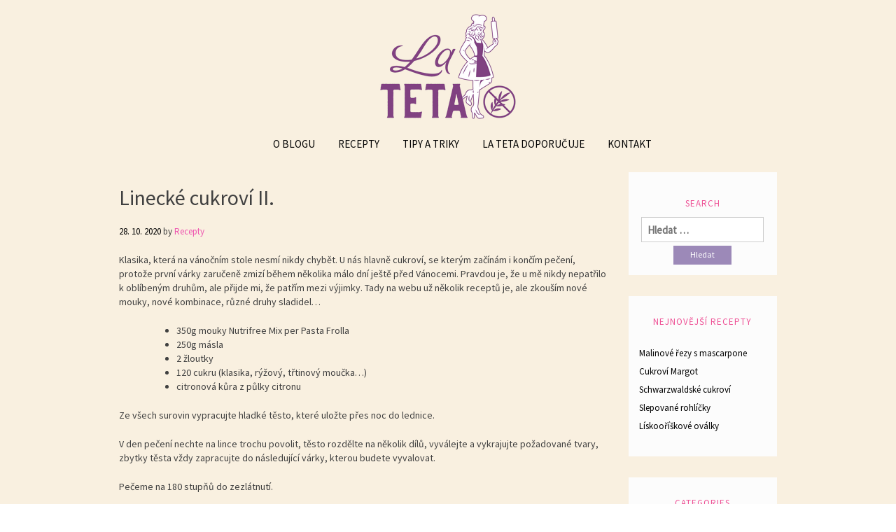

--- FILE ---
content_type: text/html; charset=UTF-8
request_url: https://lateta.cz/2020/10/28/linecke-cukrovi-ii/
body_size: 11846
content:
<!DOCTYPE html>

<html dir="ltr" lang="cs">

<head>
    <meta charset="UTF-8">
	<meta name="viewport" content="width=device-width, initial-scale=1">
	<link rel="profile" href="https://gmpg.org/xfn/11">

<title>Linecké cukroví II. | Bez lepku</title>
	<style>img:is([sizes="auto" i], [sizes^="auto," i]) { contain-intrinsic-size: 3000px 1500px }</style>
	
		<!-- All in One SEO 4.9.3 - aioseo.com -->
	<meta name="description" content="Klasika, která na vánočním stole nesmí nikdy chybět. U nás hlavně cukroví, se kterým začínám i končím pečení, protože první várky zaručeně zmizí během několika málo dní ještě před Vánocemi. Pravdou je, že u mě nikdy nepatřilo k oblíbeným druhům, ale přijde mi, že patřím mezi výjimky. Tady na webu už několik receptů je, ale" />
	<meta name="robots" content="max-image-preview:large" />
	<meta name="author" content="Recepty"/>
	<link rel="canonical" href="https://lateta.cz/2020/10/28/linecke-cukrovi-ii/" />
	<meta name="generator" content="All in One SEO (AIOSEO) 4.9.3" />

		<!-- Global site tag (gtag.js) - Google Analytics -->
<script async src="https://www.googletagmanager.com/gtag/js?id=G-CFS2G1BPZF"></script>
<script>
  window.dataLayer = window.dataLayer || [];
  function gtag(){dataLayer.push(arguments);}
  gtag('js', new Date());

  gtag('config', 'G-CFS2G1BPZF');
</script>
		<script type="application/ld+json" class="aioseo-schema">
			{"@context":"https:\/\/schema.org","@graph":[{"@type":"Article","@id":"https:\/\/lateta.cz\/2020\/10\/28\/linecke-cukrovi-ii\/#article","name":"Lineck\u00e9 cukrov\u00ed II. | Bez lepku","headline":"Lineck\u00e9 cukrov\u00ed II.","author":{"@id":"https:\/\/lateta.cz\/author\/recepty\/#author"},"publisher":{"@id":"https:\/\/lateta.cz\/#organization"},"image":{"@type":"ImageObject","url":"https:\/\/i0.wp.com\/lateta.cz\/wp-content\/uploads\/2020\/10\/lineck%C3%A9-scaled.jpg?fit=1920%2C2560&ssl=1","width":1920,"height":2560},"datePublished":"2020-10-28T09:12:45+01:00","dateModified":"2022-02-22T15:50:36+01:00","inLanguage":"cs-CZ","mainEntityOfPage":{"@id":"https:\/\/lateta.cz\/2020\/10\/28\/linecke-cukrovi-ii\/#webpage"},"isPartOf":{"@id":"https:\/\/lateta.cz\/2020\/10\/28\/linecke-cukrovi-ii\/#webpage"},"articleSection":"cukrov\u00ed"},{"@type":"BreadcrumbList","@id":"https:\/\/lateta.cz\/2020\/10\/28\/linecke-cukrovi-ii\/#breadcrumblist","itemListElement":[{"@type":"ListItem","@id":"https:\/\/lateta.cz#listItem","position":1,"name":"Home","item":"https:\/\/lateta.cz","nextItem":{"@type":"ListItem","@id":"https:\/\/lateta.cz\/category\/cukrovi\/#listItem","name":"cukrov\u00ed"}},{"@type":"ListItem","@id":"https:\/\/lateta.cz\/category\/cukrovi\/#listItem","position":2,"name":"cukrov\u00ed","item":"https:\/\/lateta.cz\/category\/cukrovi\/","nextItem":{"@type":"ListItem","@id":"https:\/\/lateta.cz\/2020\/10\/28\/linecke-cukrovi-ii\/#listItem","name":"Lineck\u00e9 cukrov\u00ed II."},"previousItem":{"@type":"ListItem","@id":"https:\/\/lateta.cz#listItem","name":"Home"}},{"@type":"ListItem","@id":"https:\/\/lateta.cz\/2020\/10\/28\/linecke-cukrovi-ii\/#listItem","position":3,"name":"Lineck\u00e9 cukrov\u00ed II.","previousItem":{"@type":"ListItem","@id":"https:\/\/lateta.cz\/category\/cukrovi\/#listItem","name":"cukrov\u00ed"}}]},{"@type":"Organization","@id":"https:\/\/lateta.cz\/#organization","name":"Bez lepku","description":"Lahodn\u00e9 va\u0159en\u00ed bez lepku","url":"https:\/\/lateta.cz\/"},{"@type":"Person","@id":"https:\/\/lateta.cz\/author\/recepty\/#author","url":"https:\/\/lateta.cz\/author\/recepty\/","name":"Recepty","image":{"@type":"ImageObject","@id":"https:\/\/lateta.cz\/2020\/10\/28\/linecke-cukrovi-ii\/#authorImage","url":"https:\/\/secure.gravatar.com\/avatar\/ca4e80f0a394ba42d38c0b0f543bc2e1?s=96&d=mm&r=g","width":96,"height":96,"caption":"Recepty"}},{"@type":"WebPage","@id":"https:\/\/lateta.cz\/2020\/10\/28\/linecke-cukrovi-ii\/#webpage","url":"https:\/\/lateta.cz\/2020\/10\/28\/linecke-cukrovi-ii\/","name":"Lineck\u00e9 cukrov\u00ed II. | Bez lepku","description":"Klasika, kter\u00e1 na v\u00e1no\u010dn\u00edm stole nesm\u00ed nikdy chyb\u011bt. U n\u00e1s hlavn\u011b cukrov\u00ed, se kter\u00fdm za\u010d\u00edn\u00e1m i kon\u010d\u00edm pe\u010den\u00ed, proto\u017ee prvn\u00ed v\u00e1rky zaru\u010den\u011b zmiz\u00ed b\u011bhem n\u011bkolika m\u00e1lo dn\u00ed je\u0161t\u011b p\u0159ed V\u00e1nocemi. Pravdou je, \u017ee u m\u011b nikdy nepat\u0159ilo k obl\u00edben\u00fdm druh\u016fm, ale p\u0159ijde mi, \u017ee pat\u0159\u00edm mezi v\u00fdjimky. Tady na webu u\u017e n\u011bkolik recept\u016f je, ale","inLanguage":"cs-CZ","isPartOf":{"@id":"https:\/\/lateta.cz\/#website"},"breadcrumb":{"@id":"https:\/\/lateta.cz\/2020\/10\/28\/linecke-cukrovi-ii\/#breadcrumblist"},"author":{"@id":"https:\/\/lateta.cz\/author\/recepty\/#author"},"creator":{"@id":"https:\/\/lateta.cz\/author\/recepty\/#author"},"image":{"@type":"ImageObject","url":"https:\/\/i0.wp.com\/lateta.cz\/wp-content\/uploads\/2020\/10\/lineck%C3%A9-scaled.jpg?fit=1920%2C2560&ssl=1","@id":"https:\/\/lateta.cz\/2020\/10\/28\/linecke-cukrovi-ii\/#mainImage","width":1920,"height":2560},"primaryImageOfPage":{"@id":"https:\/\/lateta.cz\/2020\/10\/28\/linecke-cukrovi-ii\/#mainImage"},"datePublished":"2020-10-28T09:12:45+01:00","dateModified":"2022-02-22T15:50:36+01:00"},{"@type":"WebSite","@id":"https:\/\/lateta.cz\/#website","url":"https:\/\/lateta.cz\/","name":"Bez lepku","description":"Lahodn\u00e9 va\u0159en\u00ed bez lepku","inLanguage":"cs-CZ","publisher":{"@id":"https:\/\/lateta.cz\/#organization"}}]}
		</script>
		<!-- All in One SEO -->

<link rel='dns-prefetch' href='//secure.gravatar.com' />
<link rel='dns-prefetch' href='//stats.wp.com' />
<link rel='dns-prefetch' href='//fonts.googleapis.com' />
<link rel='dns-prefetch' href='//v0.wordpress.com' />
<link rel='preconnect' href='//i0.wp.com' />
<link rel='preconnect' href='//c0.wp.com' />
<link rel="alternate" type="application/rss+xml" title="Bez lepku &raquo; RSS zdroj" href="https://lateta.cz/feed/" />
<script type="text/javascript">
/* <![CDATA[ */
window._wpemojiSettings = {"baseUrl":"https:\/\/s.w.org\/images\/core\/emoji\/15.0.3\/72x72\/","ext":".png","svgUrl":"https:\/\/s.w.org\/images\/core\/emoji\/15.0.3\/svg\/","svgExt":".svg","source":{"concatemoji":"https:\/\/lateta.cz\/wp-includes\/js\/wp-emoji-release.min.js?ver=6.7.4"}};
/*! This file is auto-generated */
!function(i,n){var o,s,e;function c(e){try{var t={supportTests:e,timestamp:(new Date).valueOf()};sessionStorage.setItem(o,JSON.stringify(t))}catch(e){}}function p(e,t,n){e.clearRect(0,0,e.canvas.width,e.canvas.height),e.fillText(t,0,0);var t=new Uint32Array(e.getImageData(0,0,e.canvas.width,e.canvas.height).data),r=(e.clearRect(0,0,e.canvas.width,e.canvas.height),e.fillText(n,0,0),new Uint32Array(e.getImageData(0,0,e.canvas.width,e.canvas.height).data));return t.every(function(e,t){return e===r[t]})}function u(e,t,n){switch(t){case"flag":return n(e,"\ud83c\udff3\ufe0f\u200d\u26a7\ufe0f","\ud83c\udff3\ufe0f\u200b\u26a7\ufe0f")?!1:!n(e,"\ud83c\uddfa\ud83c\uddf3","\ud83c\uddfa\u200b\ud83c\uddf3")&&!n(e,"\ud83c\udff4\udb40\udc67\udb40\udc62\udb40\udc65\udb40\udc6e\udb40\udc67\udb40\udc7f","\ud83c\udff4\u200b\udb40\udc67\u200b\udb40\udc62\u200b\udb40\udc65\u200b\udb40\udc6e\u200b\udb40\udc67\u200b\udb40\udc7f");case"emoji":return!n(e,"\ud83d\udc26\u200d\u2b1b","\ud83d\udc26\u200b\u2b1b")}return!1}function f(e,t,n){var r="undefined"!=typeof WorkerGlobalScope&&self instanceof WorkerGlobalScope?new OffscreenCanvas(300,150):i.createElement("canvas"),a=r.getContext("2d",{willReadFrequently:!0}),o=(a.textBaseline="top",a.font="600 32px Arial",{});return e.forEach(function(e){o[e]=t(a,e,n)}),o}function t(e){var t=i.createElement("script");t.src=e,t.defer=!0,i.head.appendChild(t)}"undefined"!=typeof Promise&&(o="wpEmojiSettingsSupports",s=["flag","emoji"],n.supports={everything:!0,everythingExceptFlag:!0},e=new Promise(function(e){i.addEventListener("DOMContentLoaded",e,{once:!0})}),new Promise(function(t){var n=function(){try{var e=JSON.parse(sessionStorage.getItem(o));if("object"==typeof e&&"number"==typeof e.timestamp&&(new Date).valueOf()<e.timestamp+604800&&"object"==typeof e.supportTests)return e.supportTests}catch(e){}return null}();if(!n){if("undefined"!=typeof Worker&&"undefined"!=typeof OffscreenCanvas&&"undefined"!=typeof URL&&URL.createObjectURL&&"undefined"!=typeof Blob)try{var e="postMessage("+f.toString()+"("+[JSON.stringify(s),u.toString(),p.toString()].join(",")+"));",r=new Blob([e],{type:"text/javascript"}),a=new Worker(URL.createObjectURL(r),{name:"wpTestEmojiSupports"});return void(a.onmessage=function(e){c(n=e.data),a.terminate(),t(n)})}catch(e){}c(n=f(s,u,p))}t(n)}).then(function(e){for(var t in e)n.supports[t]=e[t],n.supports.everything=n.supports.everything&&n.supports[t],"flag"!==t&&(n.supports.everythingExceptFlag=n.supports.everythingExceptFlag&&n.supports[t]);n.supports.everythingExceptFlag=n.supports.everythingExceptFlag&&!n.supports.flag,n.DOMReady=!1,n.readyCallback=function(){n.DOMReady=!0}}).then(function(){return e}).then(function(){var e;n.supports.everything||(n.readyCallback(),(e=n.source||{}).concatemoji?t(e.concatemoji):e.wpemoji&&e.twemoji&&(t(e.twemoji),t(e.wpemoji)))}))}((window,document),window._wpemojiSettings);
/* ]]> */
</script>
<link rel='stylesheet' id='jetpack_related-posts-css' href='https://c0.wp.com/p/jetpack/15.4/modules/related-posts/related-posts.css' type='text/css' media='all' />
<style id='wp-emoji-styles-inline-css' type='text/css'>

	img.wp-smiley, img.emoji {
		display: inline !important;
		border: none !important;
		box-shadow: none !important;
		height: 1em !important;
		width: 1em !important;
		margin: 0 0.07em !important;
		vertical-align: -0.1em !important;
		background: none !important;
		padding: 0 !important;
	}
</style>
<link rel='stylesheet' id='wp-block-library-css' href='https://c0.wp.com/c/6.7.4/wp-includes/css/dist/block-library/style.min.css' type='text/css' media='all' />
<link rel='stylesheet' id='aioseo/css/src/vue/standalone/blocks/table-of-contents/global.scss-css' href='https://lateta.cz/wp-content/plugins/all-in-one-seo-pack/dist/Lite/assets/css/table-of-contents/global.e90f6d47.css?ver=4.9.3' type='text/css' media='all' />
<link rel='stylesheet' id='mediaelement-css' href='https://c0.wp.com/c/6.7.4/wp-includes/js/mediaelement/mediaelementplayer-legacy.min.css' type='text/css' media='all' />
<link rel='stylesheet' id='wp-mediaelement-css' href='https://c0.wp.com/c/6.7.4/wp-includes/js/mediaelement/wp-mediaelement.min.css' type='text/css' media='all' />
<style id='jetpack-sharing-buttons-style-inline-css' type='text/css'>
.jetpack-sharing-buttons__services-list{display:flex;flex-direction:row;flex-wrap:wrap;gap:0;list-style-type:none;margin:5px;padding:0}.jetpack-sharing-buttons__services-list.has-small-icon-size{font-size:12px}.jetpack-sharing-buttons__services-list.has-normal-icon-size{font-size:16px}.jetpack-sharing-buttons__services-list.has-large-icon-size{font-size:24px}.jetpack-sharing-buttons__services-list.has-huge-icon-size{font-size:36px}@media print{.jetpack-sharing-buttons__services-list{display:none!important}}.editor-styles-wrapper .wp-block-jetpack-sharing-buttons{gap:0;padding-inline-start:0}ul.jetpack-sharing-buttons__services-list.has-background{padding:1.25em 2.375em}
</style>
<style id='classic-theme-styles-inline-css' type='text/css'>
/*! This file is auto-generated */
.wp-block-button__link{color:#fff;background-color:#32373c;border-radius:9999px;box-shadow:none;text-decoration:none;padding:calc(.667em + 2px) calc(1.333em + 2px);font-size:1.125em}.wp-block-file__button{background:#32373c;color:#fff;text-decoration:none}
</style>
<style id='global-styles-inline-css' type='text/css'>
:root{--wp--preset--aspect-ratio--square: 1;--wp--preset--aspect-ratio--4-3: 4/3;--wp--preset--aspect-ratio--3-4: 3/4;--wp--preset--aspect-ratio--3-2: 3/2;--wp--preset--aspect-ratio--2-3: 2/3;--wp--preset--aspect-ratio--16-9: 16/9;--wp--preset--aspect-ratio--9-16: 9/16;--wp--preset--color--black: #000000;--wp--preset--color--cyan-bluish-gray: #abb8c3;--wp--preset--color--white: #ffffff;--wp--preset--color--pale-pink: #f78da7;--wp--preset--color--vivid-red: #cf2e2e;--wp--preset--color--luminous-vivid-orange: #ff6900;--wp--preset--color--luminous-vivid-amber: #fcb900;--wp--preset--color--light-green-cyan: #7bdcb5;--wp--preset--color--vivid-green-cyan: #00d084;--wp--preset--color--pale-cyan-blue: #8ed1fc;--wp--preset--color--vivid-cyan-blue: #0693e3;--wp--preset--color--vivid-purple: #9b51e0;--wp--preset--gradient--vivid-cyan-blue-to-vivid-purple: linear-gradient(135deg,rgba(6,147,227,1) 0%,rgb(155,81,224) 100%);--wp--preset--gradient--light-green-cyan-to-vivid-green-cyan: linear-gradient(135deg,rgb(122,220,180) 0%,rgb(0,208,130) 100%);--wp--preset--gradient--luminous-vivid-amber-to-luminous-vivid-orange: linear-gradient(135deg,rgba(252,185,0,1) 0%,rgba(255,105,0,1) 100%);--wp--preset--gradient--luminous-vivid-orange-to-vivid-red: linear-gradient(135deg,rgba(255,105,0,1) 0%,rgb(207,46,46) 100%);--wp--preset--gradient--very-light-gray-to-cyan-bluish-gray: linear-gradient(135deg,rgb(238,238,238) 0%,rgb(169,184,195) 100%);--wp--preset--gradient--cool-to-warm-spectrum: linear-gradient(135deg,rgb(74,234,220) 0%,rgb(151,120,209) 20%,rgb(207,42,186) 40%,rgb(238,44,130) 60%,rgb(251,105,98) 80%,rgb(254,248,76) 100%);--wp--preset--gradient--blush-light-purple: linear-gradient(135deg,rgb(255,206,236) 0%,rgb(152,150,240) 100%);--wp--preset--gradient--blush-bordeaux: linear-gradient(135deg,rgb(254,205,165) 0%,rgb(254,45,45) 50%,rgb(107,0,62) 100%);--wp--preset--gradient--luminous-dusk: linear-gradient(135deg,rgb(255,203,112) 0%,rgb(199,81,192) 50%,rgb(65,88,208) 100%);--wp--preset--gradient--pale-ocean: linear-gradient(135deg,rgb(255,245,203) 0%,rgb(182,227,212) 50%,rgb(51,167,181) 100%);--wp--preset--gradient--electric-grass: linear-gradient(135deg,rgb(202,248,128) 0%,rgb(113,206,126) 100%);--wp--preset--gradient--midnight: linear-gradient(135deg,rgb(2,3,129) 0%,rgb(40,116,252) 100%);--wp--preset--font-size--small: 13px;--wp--preset--font-size--medium: 20px;--wp--preset--font-size--large: 36px;--wp--preset--font-size--x-large: 42px;--wp--preset--spacing--20: 0.44rem;--wp--preset--spacing--30: 0.67rem;--wp--preset--spacing--40: 1rem;--wp--preset--spacing--50: 1.5rem;--wp--preset--spacing--60: 2.25rem;--wp--preset--spacing--70: 3.38rem;--wp--preset--spacing--80: 5.06rem;--wp--preset--shadow--natural: 6px 6px 9px rgba(0, 0, 0, 0.2);--wp--preset--shadow--deep: 12px 12px 50px rgba(0, 0, 0, 0.4);--wp--preset--shadow--sharp: 6px 6px 0px rgba(0, 0, 0, 0.2);--wp--preset--shadow--outlined: 6px 6px 0px -3px rgba(255, 255, 255, 1), 6px 6px rgba(0, 0, 0, 1);--wp--preset--shadow--crisp: 6px 6px 0px rgba(0, 0, 0, 1);}:where(.is-layout-flex){gap: 0.5em;}:where(.is-layout-grid){gap: 0.5em;}body .is-layout-flex{display: flex;}.is-layout-flex{flex-wrap: wrap;align-items: center;}.is-layout-flex > :is(*, div){margin: 0;}body .is-layout-grid{display: grid;}.is-layout-grid > :is(*, div){margin: 0;}:where(.wp-block-columns.is-layout-flex){gap: 2em;}:where(.wp-block-columns.is-layout-grid){gap: 2em;}:where(.wp-block-post-template.is-layout-flex){gap: 1.25em;}:where(.wp-block-post-template.is-layout-grid){gap: 1.25em;}.has-black-color{color: var(--wp--preset--color--black) !important;}.has-cyan-bluish-gray-color{color: var(--wp--preset--color--cyan-bluish-gray) !important;}.has-white-color{color: var(--wp--preset--color--white) !important;}.has-pale-pink-color{color: var(--wp--preset--color--pale-pink) !important;}.has-vivid-red-color{color: var(--wp--preset--color--vivid-red) !important;}.has-luminous-vivid-orange-color{color: var(--wp--preset--color--luminous-vivid-orange) !important;}.has-luminous-vivid-amber-color{color: var(--wp--preset--color--luminous-vivid-amber) !important;}.has-light-green-cyan-color{color: var(--wp--preset--color--light-green-cyan) !important;}.has-vivid-green-cyan-color{color: var(--wp--preset--color--vivid-green-cyan) !important;}.has-pale-cyan-blue-color{color: var(--wp--preset--color--pale-cyan-blue) !important;}.has-vivid-cyan-blue-color{color: var(--wp--preset--color--vivid-cyan-blue) !important;}.has-vivid-purple-color{color: var(--wp--preset--color--vivid-purple) !important;}.has-black-background-color{background-color: var(--wp--preset--color--black) !important;}.has-cyan-bluish-gray-background-color{background-color: var(--wp--preset--color--cyan-bluish-gray) !important;}.has-white-background-color{background-color: var(--wp--preset--color--white) !important;}.has-pale-pink-background-color{background-color: var(--wp--preset--color--pale-pink) !important;}.has-vivid-red-background-color{background-color: var(--wp--preset--color--vivid-red) !important;}.has-luminous-vivid-orange-background-color{background-color: var(--wp--preset--color--luminous-vivid-orange) !important;}.has-luminous-vivid-amber-background-color{background-color: var(--wp--preset--color--luminous-vivid-amber) !important;}.has-light-green-cyan-background-color{background-color: var(--wp--preset--color--light-green-cyan) !important;}.has-vivid-green-cyan-background-color{background-color: var(--wp--preset--color--vivid-green-cyan) !important;}.has-pale-cyan-blue-background-color{background-color: var(--wp--preset--color--pale-cyan-blue) !important;}.has-vivid-cyan-blue-background-color{background-color: var(--wp--preset--color--vivid-cyan-blue) !important;}.has-vivid-purple-background-color{background-color: var(--wp--preset--color--vivid-purple) !important;}.has-black-border-color{border-color: var(--wp--preset--color--black) !important;}.has-cyan-bluish-gray-border-color{border-color: var(--wp--preset--color--cyan-bluish-gray) !important;}.has-white-border-color{border-color: var(--wp--preset--color--white) !important;}.has-pale-pink-border-color{border-color: var(--wp--preset--color--pale-pink) !important;}.has-vivid-red-border-color{border-color: var(--wp--preset--color--vivid-red) !important;}.has-luminous-vivid-orange-border-color{border-color: var(--wp--preset--color--luminous-vivid-orange) !important;}.has-luminous-vivid-amber-border-color{border-color: var(--wp--preset--color--luminous-vivid-amber) !important;}.has-light-green-cyan-border-color{border-color: var(--wp--preset--color--light-green-cyan) !important;}.has-vivid-green-cyan-border-color{border-color: var(--wp--preset--color--vivid-green-cyan) !important;}.has-pale-cyan-blue-border-color{border-color: var(--wp--preset--color--pale-cyan-blue) !important;}.has-vivid-cyan-blue-border-color{border-color: var(--wp--preset--color--vivid-cyan-blue) !important;}.has-vivid-purple-border-color{border-color: var(--wp--preset--color--vivid-purple) !important;}.has-vivid-cyan-blue-to-vivid-purple-gradient-background{background: var(--wp--preset--gradient--vivid-cyan-blue-to-vivid-purple) !important;}.has-light-green-cyan-to-vivid-green-cyan-gradient-background{background: var(--wp--preset--gradient--light-green-cyan-to-vivid-green-cyan) !important;}.has-luminous-vivid-amber-to-luminous-vivid-orange-gradient-background{background: var(--wp--preset--gradient--luminous-vivid-amber-to-luminous-vivid-orange) !important;}.has-luminous-vivid-orange-to-vivid-red-gradient-background{background: var(--wp--preset--gradient--luminous-vivid-orange-to-vivid-red) !important;}.has-very-light-gray-to-cyan-bluish-gray-gradient-background{background: var(--wp--preset--gradient--very-light-gray-to-cyan-bluish-gray) !important;}.has-cool-to-warm-spectrum-gradient-background{background: var(--wp--preset--gradient--cool-to-warm-spectrum) !important;}.has-blush-light-purple-gradient-background{background: var(--wp--preset--gradient--blush-light-purple) !important;}.has-blush-bordeaux-gradient-background{background: var(--wp--preset--gradient--blush-bordeaux) !important;}.has-luminous-dusk-gradient-background{background: var(--wp--preset--gradient--luminous-dusk) !important;}.has-pale-ocean-gradient-background{background: var(--wp--preset--gradient--pale-ocean) !important;}.has-electric-grass-gradient-background{background: var(--wp--preset--gradient--electric-grass) !important;}.has-midnight-gradient-background{background: var(--wp--preset--gradient--midnight) !important;}.has-small-font-size{font-size: var(--wp--preset--font-size--small) !important;}.has-medium-font-size{font-size: var(--wp--preset--font-size--medium) !important;}.has-large-font-size{font-size: var(--wp--preset--font-size--large) !important;}.has-x-large-font-size{font-size: var(--wp--preset--font-size--x-large) !important;}
:where(.wp-block-post-template.is-layout-flex){gap: 1.25em;}:where(.wp-block-post-template.is-layout-grid){gap: 1.25em;}
:where(.wp-block-columns.is-layout-flex){gap: 2em;}:where(.wp-block-columns.is-layout-grid){gap: 2em;}
:root :where(.wp-block-pullquote){font-size: 1.5em;line-height: 1.6;}
</style>
<link rel='stylesheet' id='bootstrap-css' href='https://lateta.cz/wp-content/themes/momoyo/assets/css/bootstrap.css?ver=6.7.4' type='text/css' media='all' />
<link rel='stylesheet' id='font-awesome-css' href='https://lateta.cz/wp-content/themes/momoyo/assets/css/font-awesome.css?ver=6.7.4' type='text/css' media='all' />
<link rel='stylesheet' id='momoyo-google-fonts-css' href='//fonts.googleapis.com/css?family=Lora%7CPacifico%7CSource+Sans+Pro&#038;ver=6.7.4' type='text/css' media='all' />
<link rel='stylesheet' id='momoyo-style-css' href='https://lateta.cz/wp-content/themes/momoyo/style.css?ver=6.7.4' type='text/css' media='all' />
<script type="text/javascript" id="jetpack_related-posts-js-extra">
/* <![CDATA[ */
var related_posts_js_options = {"post_heading":"h4"};
/* ]]> */
</script>
<script type="text/javascript" src="https://c0.wp.com/p/jetpack/15.4/_inc/build/related-posts/related-posts.min.js" id="jetpack_related-posts-js"></script>
<script type="text/javascript" src="https://c0.wp.com/c/6.7.4/wp-includes/js/jquery/jquery.min.js" id="jquery-core-js"></script>
<script type="text/javascript" src="https://c0.wp.com/c/6.7.4/wp-includes/js/jquery/jquery-migrate.min.js" id="jquery-migrate-js"></script>
<script type="text/javascript" src="https://lateta.cz/wp-content/themes/momoyo/assets/js/bootstrap.js?ver=3.3.7" id="bootstrap-js"></script>
<link rel="https://api.w.org/" href="https://lateta.cz/wp-json/" /><link rel="alternate" title="JSON" type="application/json" href="https://lateta.cz/wp-json/wp/v2/posts/2998" /><link rel="EditURI" type="application/rsd+xml" title="RSD" href="https://lateta.cz/xmlrpc.php?rsd" />
<meta name="generator" content="WordPress 6.7.4" />
<link rel='shortlink' href='https://wp.me/pawTjr-Mm' />
<link rel="alternate" title="oEmbed (JSON)" type="application/json+oembed" href="https://lateta.cz/wp-json/oembed/1.0/embed?url=https%3A%2F%2Flateta.cz%2F2020%2F10%2F28%2Flinecke-cukrovi-ii%2F" />
<link rel="alternate" title="oEmbed (XML)" type="text/xml+oembed" href="https://lateta.cz/wp-json/oembed/1.0/embed?url=https%3A%2F%2Flateta.cz%2F2020%2F10%2F28%2Flinecke-cukrovi-ii%2F&#038;format=xml" />
	<style>img#wpstats{display:none}</style>
				<style type="text/css">
					.site-title,
			.site-description {
			position: absolute;
			clip: rect(1px, 1px, 1px, 1px);
			}
				</style>
		<style type="text/css" id="custom-background-css">
body.custom-background { background-image: url("https://lateta.cz/wp-content/uploads/2018/12/14231_cr.png"); background-position: left top; background-size: auto; background-repeat: repeat; background-attachment: scroll; }
</style>
	<link rel="icon" href="https://i0.wp.com/lateta.cz/wp-content/uploads/2018/11/cropped-LaTeta-bez-lepku-1.png?fit=32%2C32&#038;ssl=1" sizes="32x32" />
<link rel="icon" href="https://i0.wp.com/lateta.cz/wp-content/uploads/2018/11/cropped-LaTeta-bez-lepku-1.png?fit=192%2C192&#038;ssl=1" sizes="192x192" />
<link rel="apple-touch-icon" href="https://i0.wp.com/lateta.cz/wp-content/uploads/2018/11/cropped-LaTeta-bez-lepku-1.png?fit=180%2C180&#038;ssl=1" />
<meta name="msapplication-TileImage" content="https://i0.wp.com/lateta.cz/wp-content/uploads/2018/11/cropped-LaTeta-bez-lepku-1.png?fit=270%2C270&#038;ssl=1" />

</head>

<body data-rsssl=1 class="post-template-default single single-post postid-2998 single-format-standard custom-background">

<div id="page" class="site">
	
	<a class="skip-link screen-reader-text" href="#content">
		Přeskočit k obsahu	</a>

	<header id="masthead" class="site-header">
		<div class="site-branding">
			
							<p class="site-title">
					<a href="https://lateta.cz/" rel="home">
						Bez lepku					</a>
				</p>
							<p class="site-description">Lahodné vaření bez lepku</p>
					</div>

		   			<div class="header-image">
				<a href="https://lateta.cz/" rel="home">
					<img src="https://lateta.cz/wp-content/uploads/2018/11/cropped-LaTeta-bez-lepku-2.png" height="165" width="286" alt="Bez lepku">
				</a>
			</div>
		
		<nav id="site-navigation" class="main-navigation">
			<button class="menu-toggle" aria-controls="primary-menu" aria-expanded="false">
             	<i class="fa fa-bars" aria-hidden="true" title="menu"></i>
	         </button>
			<div class="menu-menu-container"><ul id="primary-menu" class="menu"><li id="menu-item-1045" class="menu-item menu-item-type-post_type menu-item-object-page menu-item-1045"><a href="https://lateta.cz/o-blogu/">O blogu</a></li>
<li id="menu-item-1040" class="menu-item menu-item-type-post_type menu-item-object-page menu-item-has-children menu-item-1040"><a href="https://lateta.cz/recepty/">Recepty</a>
<ul class="sub-menu">
	<li id="menu-item-1046" class="menu-item menu-item-type-post_type menu-item-object-page menu-item-1046"><a href="https://lateta.cz/recepty/chleba-a-vse-kolem-neho/">Chleba a vše kolem něho</a></li>
	<li id="menu-item-1047" class="menu-item menu-item-type-post_type menu-item-object-page menu-item-1047"><a href="https://lateta.cz/recepty/cukrovi/">Cukroví</a></li>
	<li id="menu-item-1049" class="menu-item menu-item-type-post_type menu-item-object-page menu-item-1049"><a href="https://lateta.cz/recepty/hlavni-jidla/">Hlavní jídla</a></li>
	<li id="menu-item-3946" class="menu-item menu-item-type-post_type menu-item-object-page menu-item-3946"><a href="https://lateta.cz/nepecene-dezerty/">Nepečené dezerty</a></li>
	<li id="menu-item-1048" class="menu-item menu-item-type-post_type menu-item-object-page menu-item-1048"><a href="https://lateta.cz/recepty/pecivo/">Pečivo</a></li>
	<li id="menu-item-1051" class="menu-item menu-item-type-post_type menu-item-object-page menu-item-1051"><a href="https://lateta.cz/recepty/raw-dezerty/">Raw dezerty</a></li>
	<li id="menu-item-1053" class="menu-item menu-item-type-post_type menu-item-object-page menu-item-1053"><a href="https://lateta.cz/recepty/sladke-peceni/">Sladké pečení</a></li>
	<li id="menu-item-1052" class="menu-item menu-item-type-post_type menu-item-object-page menu-item-1052"><a href="https://lateta.cz/recepty/slane-peceni/">Slané pečení</a></li>
	<li id="menu-item-1041" class="menu-item menu-item-type-post_type menu-item-object-page menu-item-1041"><a href="https://lateta.cz/recepty/svaciny/">Snídaně, svačiny</a></li>
	<li id="menu-item-1050" class="menu-item menu-item-type-post_type menu-item-object-page menu-item-1050"><a href="https://lateta.cz/recepty/veganske-sladkosti/">Veganské sladkosti</a></li>
</ul>
</li>
<li id="menu-item-1044" class="menu-item menu-item-type-post_type menu-item-object-page menu-item-1044"><a href="https://lateta.cz/tipy-a-triky/">Tipy a triky</a></li>
<li id="menu-item-1043" class="menu-item menu-item-type-post_type menu-item-object-page menu-item-1043"><a href="https://lateta.cz/la-teta-doporucuje/">La Teta doporučuje</a></li>
<li id="menu-item-1042" class="menu-item menu-item-type-post_type menu-item-object-page menu-item-1042"><a href="https://lateta.cz/kontakt/">Kontakt</a></li>
</ul></div>		</nav><!-- #site-navigation -->
	</header><!-- #masthead -->

	<div class="container">
		<div id="content" class="site-content">

<div class="col-sm-9">
	<div id="primary" class="content-area">
		<main id="main" class="site-main">

		
<article id="post-2998" class="post-2998 post type-post status-publish format-standard has-post-thumbnail hentry category-cukrovi">
	<header class="entry-header">

		<h1 class="entry-title">Linecké cukroví II.</h1>		<div class="entry-meta">
			<span class="posted-on"><span class="post-date"><time class="entry-date published" datetime="2020-10-28T09:12:45+01:00">28. 10. 2020</time><time class="updated" datetime="2022-02-22T15:50:36+01:00">22. 2. 2022</time></span></span><span class="byline"> by <span class="author vcard"><a class="url fn n" href="https://lateta.cz/author/recepty/">Recepty</a></span></span>		</div><!-- .entry-meta -->
			</header><!-- .entry-header -->

   <div class="entry-content">

      
<p>Klasika, která na vánočním stole nesmí nikdy chybět. U nás hlavně cukroví, se kterým začínám i končím pečení, protože první várky zaručeně zmizí během několika málo dní ještě před Vánocemi. Pravdou je, že u mě nikdy nepatřilo k oblíbeným druhům, ale přijde mi, že patřím mezi výjimky. Tady na webu už několik receptů je, ale zkouším nové mouky, nové kombinace, různé druhy sladidel&#8230;</p>



<ul class="wp-block-list"><li>350g mouky Nutrifree  Mix per Pasta Frolla</li><li>250g másla</li><li>2 žloutky</li><li>120 cukru (klasika, rýžový, třtinový moučka&#8230;)</li><li>citronová kůra z půlky citronu</li></ul>



<p>Ze všech surovin vypracujte hladké těsto, které uložte přes noc do lednice. </p>



<p>V den pečení nechte na lince trochu povolit, těsto rozdělte na několik dílů, vyválejte a vykrajujte požadované tvary, zbytky těsta vždy zapracujte do následující várky, kterou budete vyvalovat.</p>



<p>Pečeme na 180 stupňů do zezlátnutí.</p>



<figure class="wp-block-image size-large"><img data-recalc-dims="1" fetchpriority="high" decoding="async" width="768" height="1024" src="https://i0.wp.com/lateta.cz/wp-content/uploads/2020/10/lineck%C3%A9.jpg?resize=768%2C1024&#038;ssl=1" alt="bezlepkové linecké cukroví" class="wp-image-2999" srcset="https://i0.wp.com/lateta.cz/wp-content/uploads/2020/10/lineck%C3%A9-scaled.jpg?resize=768%2C1024&amp;ssl=1 768w, https://i0.wp.com/lateta.cz/wp-content/uploads/2020/10/lineck%C3%A9-scaled.jpg?resize=225%2C300&amp;ssl=1 225w, https://i0.wp.com/lateta.cz/wp-content/uploads/2020/10/lineck%C3%A9-scaled.jpg?resize=1152%2C1536&amp;ssl=1 1152w, https://i0.wp.com/lateta.cz/wp-content/uploads/2020/10/lineck%C3%A9-scaled.jpg?resize=1536%2C2048&amp;ssl=1 1536w, https://i0.wp.com/lateta.cz/wp-content/uploads/2020/10/lineck%C3%A9-scaled.jpg?w=1920&amp;ssl=1 1920w" sizes="(max-width: 768px) 100vw, 768px" /></figure>

<div id='jp-relatedposts' class='jp-relatedposts' >
	<h3 class="jp-relatedposts-headline"><em>Související</em></h3>
</div>      
	<footer class="entry-footer">
			</footer>

	<div class="entry-footer-category">
			 <div class="col-sm-3"><img alt='' src='https://secure.gravatar.com/avatar/ca4e80f0a394ba42d38c0b0f543bc2e1?s=150&#038;d=mm&#038;r=g' srcset='https://secure.gravatar.com/avatar/ca4e80f0a394ba42d38c0b0f543bc2e1?s=300&#038;d=mm&#038;r=g 2x' class='avatar avatar-150 photo' height='150' width='150' decoding='async'/></div><div class="col-sm-9"><p class="author-name">Recepty</p><p class="author-info"></p><div class="cat-links">Příspěvek byl zveřejněn v kategorii <a href="https://lateta.cz/category/cukrovi/" rel="category tag">cukroví</a></div></div>	</div>


</article>

	<nav class="navigation post-navigation" aria-label="Příspěvky">
		<h2 class="screen-reader-text">Navigace pro příspěvek</h2>
		<div class="nav-links"><div class="nav-previous"><a href="https://lateta.cz/2020/10/26/vanilkove-rohlicky-2/" rel="prev">Vanilkové rohlíčky</a></div><div class="nav-next"><a href="https://lateta.cz/2020/11/04/susenky-s-karamelem/" rel="next">Sušenky s karamelem</a></div></div>
	</nav>
		</main><!-- #main -->
	</div><!-- #primary -->
</div>

<div class="col-sm-3">
	
<aside id="secondary" class="widget-area">
	<section id="search-2" class="widget widget_search"><h2 class="widget-title">Search</h2><form role="search" method="get" class="search-form" action="https://lateta.cz/">
				<label>
					<span class="screen-reader-text">Vyhledávání</span>
					<input type="search" class="search-field" placeholder="Hledat &hellip;" value="" name="s" />
				</label>
				<input type="submit" class="search-submit" value="Hledat" />
			</form></section>
		<section id="recent-posts-2" class="widget widget_recent_entries">
		<h2 class="widget-title">Nejnovější recepty</h2>
		<ul>
											<li>
					<a href="https://lateta.cz/2026/01/13/malinove-rezy-s-mascarpone/">Malinové řezy s mascarpone</a>
									</li>
											<li>
					<a href="https://lateta.cz/2025/12/11/cukrovi-margot/">Cukroví Margot</a>
									</li>
											<li>
					<a href="https://lateta.cz/2025/12/04/schwarzwaldske-cukrovi/">Schwarzwaldské cukroví</a>
									</li>
											<li>
					<a href="https://lateta.cz/2025/11/30/slepovane-rohlicky/">Slepované rohlíčky</a>
									</li>
											<li>
					<a href="https://lateta.cz/2025/11/19/liskooriskove-ovalky/">Lískooříškové oválky</a>
									</li>
					</ul>

		</section><section id="categories-2" class="widget widget_categories"><h2 class="widget-title">Categories</h2>
			<ul>
					<li class="cat-item cat-item-16"><a href="https://lateta.cz/category/bread/">Bread</a>
</li>
	<li class="cat-item cat-item-7"><a href="https://lateta.cz/category/chleba-a-vse-kolem-neho/">Chleba a vše kolem něho</a>
</li>
	<li class="cat-item cat-item-3"><a href="https://lateta.cz/category/cukrovi/">cukroví</a>
</li>
	<li class="cat-item cat-item-15"><a href="https://lateta.cz/category/desserts/">Desserts</a>
</li>
	<li class="cat-item cat-item-9"><a href="https://lateta.cz/category/hlavni-jidlo/">hlavní jídlo</a>
</li>
	<li class="cat-item cat-item-17"><a href="https://lateta.cz/category/main-course/">main course</a>
</li>
	<li class="cat-item cat-item-6"><a href="https://lateta.cz/category/pecivo/">pečivo</a>
</li>
	<li class="cat-item cat-item-5"><a href="https://lateta.cz/category/raw-dezerty/">raw dezerty</a>
</li>
	<li class="cat-item cat-item-20"><a href="https://lateta.cz/category/rolls-and-sandwitch/">rolls and sandwitch</a>
</li>
	<li class="cat-item cat-item-4"><a href="https://lateta.cz/category/sladke-peceni/">sladké pečení</a>
</li>
	<li class="cat-item cat-item-14"><a href="https://lateta.cz/category/slane-peceni/">Slané pečení</a>
</li>
	<li class="cat-item cat-item-10"><a href="https://lateta.cz/category/snidane-svaciny/">snídaně, svačiny</a>
</li>
	<li class="cat-item cat-item-11"><a href="https://lateta.cz/category/uncategorized/">Uncategorized</a>
</li>
	<li class="cat-item cat-item-1"><a href="https://lateta.cz/category/uncategorized-cs/">Uncategorized @cs</a>
</li>
	<li class="cat-item cat-item-18"><a href="https://lateta.cz/category/vegan/">vegan</a>
</li>
	<li class="cat-item cat-item-8"><a href="https://lateta.cz/category/veganske/">veganské</a>
</li>
			</ul>

			</section><section id="meta-2" class="widget widget_meta"><h2 class="widget-title">Meta</h2>
		<ul>
						<li><a href="https://lateta.cz/wp-login.php">Přihlásit se</a></li>
			<li><a href="https://lateta.cz/feed/">Zdroj kanálů (příspěvky)</a></li>
			<li><a href="https://lateta.cz/comments/feed/">Kanál komentářů</a></li>

			<li><a href="https://cs.wordpress.org/">Česká lokalizace</a></li>
		</ul>

		</section></aside><!-- #secondary -->
</div>

<div class="col-sm-12 ">
	
		</div><!-- #content -->
	</div><!-- #page -->
</div><!-- container -->

	<footer id="colophon" class="site-footer">
	<div class="container">

         <div class="site-info">
            <a href="https://wordpress.org/">Proudly powered by WordPress</a>
			<span class="sep"> | </span>
			Theme: Momoyo by Benachi.         </div><!-- .site-info -->

		</div>
	</footer><!-- #colophon -->



        <script>
            (function () {
                const calculateParentDistance = (child, parent) => {
                    let count = 0;
                    let currentElement = child;

                    // Traverse up the DOM tree until we reach parent or the top of the DOM
                    while (currentElement && currentElement !== parent) {
                        currentElement = currentElement.parentNode;
                        count++;
                    }

                    // If parent was not found in the hierarchy, return -1
                    if (!currentElement) {
                        return -1; // Indicates parent is not an ancestor of element
                    }

                    return count; // Number of layers between element and parent
                }
                const isMatchingClass = (linkRule, href, classes) => {
                    return classes.includes(linkRule.value)
                }
                const isMatchingDomain = (linkRule, href, classes) => {
                    if(!URL.canParse(href)) {
                        return false
                    }

                    const url = new URL(href)

                    return linkRule.value === url.host
                }
                const isMatchingExtension = (linkRule, href, classes) => {
                    if(!URL.canParse(href)) {
                        return false
                    }

                    const url = new URL(href)

                    return url.pathname.endsWith('.' + linkRule.value)
                }
                const isMatchingSubdirectory = (linkRule, href, classes) => {
                    if(!URL.canParse(href)) {
                        return false
                    }

                    const url = new URL(href)

                    return url.pathname.startsWith('/' + linkRule.value + '/')
                }
                const isMatchingProtocol = (linkRule, href, classes) => {
                    if(!URL.canParse(href)) {
                        return false
                    }

                    const url = new URL(href)

                    return url.protocol === linkRule.value + ':'
                }
                const isMatchingExternal = (linkRule, href, classes) => {
                    if(!URL.canParse(href) || !URL.canParse(document.location.href)) {
                        return false
                    }

                    const matchingProtocols = ['http:', 'https:']
                    const siteUrl = new URL(document.location.href)
                    const linkUrl = new URL(href)

                    // Links to subdomains will appear to be external matches according to JavaScript,
                    // but the PHP rules will filter those events out.
                    return matchingProtocols.includes(linkUrl.protocol) && siteUrl.host !== linkUrl.host
                }
                const isMatch = (linkRule, href, classes) => {
                    switch (linkRule.type) {
                        case 'class':
                            return isMatchingClass(linkRule, href, classes)
                        case 'domain':
                            return isMatchingDomain(linkRule, href, classes)
                        case 'extension':
                            return isMatchingExtension(linkRule, href, classes)
                        case 'subdirectory':
                            return isMatchingSubdirectory(linkRule, href, classes)
                        case 'protocol':
                            return isMatchingProtocol(linkRule, href, classes)
                        case 'external':
                            return isMatchingExternal(linkRule, href, classes)
                        default:
                            return false;
                    }
                }
                const track = (element) => {
                    const href = element.href ?? null
                    const classes = Array.from(element.classList)
                    const linkRules = [{"type":"extension","value":"pdf"},{"type":"extension","value":"zip"},{"type":"protocol","value":"mailto"},{"type":"protocol","value":"tel"}]
                    if(linkRules.length === 0) {
                        return
                    }

                    // For link rules that target a class, we need to allow that class to appear
                    // in any ancestor up to the 7th ancestor. This loop looks for those matches
                    // and counts them.
                    linkRules.forEach((linkRule) => {
                        if(linkRule.type !== 'class') {
                            return;
                        }

                        const matchingAncestor = element.closest('.' + linkRule.value)

                        if(!matchingAncestor || matchingAncestor.matches('html, body')) {
                            return;
                        }

                        const depth = calculateParentDistance(element, matchingAncestor)

                        if(depth < 7) {
                            classes.push(linkRule.value)
                        }
                    });

                    const hasMatch = linkRules.some((linkRule) => {
                        return isMatch(linkRule, href, classes)
                    })

                    if(!hasMatch) {
                        return
                    }

                    const url = "https://lateta.cz/wp-content/plugins/independent-analytics/iawp-click-endpoint.php";
                    const body = {
                        href: href,
                        classes: classes.join(' '),
                        ...{"payload":{"resource":"singular","singular_id":2998,"page":1},"signature":"2417de4f5d21d13c597917d61a3714d0"}                    };

                    if (navigator.sendBeacon) {
                        let blob = new Blob([JSON.stringify(body)], {
                            type: "application/json"
                        });
                        navigator.sendBeacon(url, blob);
                    } else {
                        const xhr = new XMLHttpRequest();
                        xhr.open("POST", url, true);
                        xhr.setRequestHeader("Content-Type", "application/json;charset=UTF-8");
                        xhr.send(JSON.stringify(body))
                    }
                }
                document.addEventListener('mousedown', function (event) {
                                        if (navigator.webdriver || /bot|crawler|spider|crawling|semrushbot|chrome-lighthouse/i.test(navigator.userAgent)) {
                        return;
                    }
                    
                    const element = event.target.closest('a')

                    if(!element) {
                        return
                    }

                    const isPro = false
                    if(!isPro) {
                        return
                    }

                    // Don't track left clicks with this event. The click event is used for that.
                    if(event.button === 0) {
                        return
                    }

                    track(element)
                })
                document.addEventListener('click', function (event) {
                                        if (navigator.webdriver || /bot|crawler|spider|crawling|semrushbot|chrome-lighthouse/i.test(navigator.userAgent)) {
                        return;
                    }
                    
                    const element = event.target.closest('a, button, input[type="submit"], input[type="button"]')

                    if(!element) {
                        return
                    }

                    const isPro = false
                    if(!isPro) {
                        return
                    }

                    track(element)
                })
                document.addEventListener('play', function (event) {
                                        if (navigator.webdriver || /bot|crawler|spider|crawling|semrushbot|chrome-lighthouse/i.test(navigator.userAgent)) {
                        return;
                    }
                    
                    const element = event.target.closest('audio, video')

                    if(!element) {
                        return
                    }

                    const isPro = false
                    if(!isPro) {
                        return
                    }

                    track(element)
                }, true)
                document.addEventListener("DOMContentLoaded", function (e) {
                    if (document.hasOwnProperty("visibilityState") && document.visibilityState === "prerender") {
                        return;
                    }

                                            if (navigator.webdriver || /bot|crawler|spider|crawling|semrushbot|chrome-lighthouse/i.test(navigator.userAgent)) {
                            return;
                        }
                    
                    let referrer_url = null;

                    if (typeof document.referrer === 'string' && document.referrer.length > 0) {
                        referrer_url = document.referrer;
                    }

                    const params = location.search.slice(1).split('&').reduce((acc, s) => {
                        const [k, v] = s.split('=');
                        return Object.assign(acc, {[k]: v});
                    }, {});

                    const url = "https://lateta.cz/wp-json/iawp/search";
                    const body = {
                        referrer_url,
                        utm_source: params.utm_source,
                        utm_medium: params.utm_medium,
                        utm_campaign: params.utm_campaign,
                        utm_term: params.utm_term,
                        utm_content: params.utm_content,
                        gclid: params.gclid,
                        ...{"payload":{"resource":"singular","singular_id":2998,"page":1},"signature":"2417de4f5d21d13c597917d61a3714d0"}                    };

                    if (navigator.sendBeacon) {
                        let blob = new Blob([JSON.stringify(body)], {
                            type: "application/json"
                        });
                        navigator.sendBeacon(url, blob);
                    } else {
                        const xhr = new XMLHttpRequest();
                        xhr.open("POST", url, true);
                        xhr.setRequestHeader("Content-Type", "application/json;charset=UTF-8");
                        xhr.send(JSON.stringify(body))
                    }
                });
            })();
        </script>
        	<div style="display:none">
			<div class="grofile-hash-map-ca4e80f0a394ba42d38c0b0f543bc2e1">
		</div>
		</div>
		<script type="text/javascript" src="https://lateta.cz/wp-content/themes/momoyo/js/navigation.js?ver=20151215" id="momoyo-navigation-js"></script>
<script type="text/javascript" src="https://lateta.cz/wp-content/themes/momoyo/js/skip-link-focus-fix.js?ver=20151215" id="momoyo-skip-link-focus-fix-js"></script>
<script type="text/javascript" src="https://secure.gravatar.com/js/gprofiles.js?ver=202603" id="grofiles-cards-js"></script>
<script type="text/javascript" id="wpgroho-js-extra">
/* <![CDATA[ */
var WPGroHo = {"my_hash":""};
/* ]]> */
</script>
<script type="text/javascript" src="https://c0.wp.com/p/jetpack/15.4/modules/wpgroho.js" id="wpgroho-js"></script>
<script type="text/javascript" id="jetpack-stats-js-before">
/* <![CDATA[ */
_stq = window._stq || [];
_stq.push([ "view", {"v":"ext","blog":"155602481","post":"2998","tz":"1","srv":"lateta.cz","j":"1:15.4"} ]);
_stq.push([ "clickTrackerInit", "155602481", "2998" ]);
/* ]]> */
</script>
<script type="text/javascript" src="https://stats.wp.com/e-202603.js" id="jetpack-stats-js" defer="defer" data-wp-strategy="defer"></script>

<script defer src="https://static.cloudflareinsights.com/beacon.min.js/vcd15cbe7772f49c399c6a5babf22c1241717689176015" integrity="sha512-ZpsOmlRQV6y907TI0dKBHq9Md29nnaEIPlkf84rnaERnq6zvWvPUqr2ft8M1aS28oN72PdrCzSjY4U6VaAw1EQ==" data-cf-beacon='{"version":"2024.11.0","token":"07192371b7674734acc2e25108dea0c6","r":1,"server_timing":{"name":{"cfCacheStatus":true,"cfEdge":true,"cfExtPri":true,"cfL4":true,"cfOrigin":true,"cfSpeedBrain":true},"location_startswith":null}}' crossorigin="anonymous"></script>
</body>
</html>
</div>


--- FILE ---
content_type: text/css
request_url: https://lateta.cz/wp-content/themes/momoyo/style.css?ver=6.7.4
body_size: 5165
content:
/* 
Theme Name: momoyo
Author: Benachi
Description: Momoyo is simple yet elegant and beautiful WordPress theme. Its color scheme brings together shades of pink and purple that conveys beauty and femininity. Momoyo is perfect blog style theme for personal food journal and recipe. 
Version: 1.0.8
License: GNU General Public License v2 or later
License URI: http://www.gnu.org/licenses/gpl-2.0.html
Tags: two-columns, right-sidebar, threaded-comments, sticky-post, custom-logo, blog, food-and-drink
Text Domain: momoyo
Domain Path: /languages

Normalizing styles have been helped along thanks to the fine work of
Nicolas Gallagher and Jonathan Neal http://necolas.github.io/normalize.css/
*/

/***

[TABLE OF CONTENTS]

1. Normalize
2. Typography
3. Elements
4. Forms
5. Navigation
	5.1 Links
	5.2 Menus
	5.3 Pagination
6. Accessibility
7. Alignments
8. Clearings
9. Widgets
10. Header
11. Content
	11.1 Posts and pages
	11.2 Comments
12. Footer
13. Infinite scroll
14. Media
	14.1 Captions
	14.2 Galleries
15. Media Queries
***/

/***  1. Normalize ****/
html {
	font-family: sans-serif;
	-webkit-text-size-adjust: 100%;
	-ms-text-size-adjust: 100%;
}

body {
	margin: 0;
}

article,
aside,
details,
figcaption,
figure,
footer,
header,
main,
menu,
nav,
section,
summary {
	display: block;
}

audio,
canvas,
progress,
video {
	display: inline-block;
	vertical-align: baseline;
}

audio:not([controls]) {
	display: none;
	height: 0;
}

[hidden],
template {
	display: none;
}

a {
	background-color: transparent;
}

a:active,
a:hover{
	outline: 0;
}

abbr[title] {
	border-bottom: 1px dotted;
}

b,
strong {
	font-weight: bold;
}

dfn {
	font-style: italic;
}

h1 {
	font-size: 2em;
	margin: 0.67em 0;
}

mark {
	background: #ff0;
	color: #000;
}

small {
	font-size: 80%;
}

sub,
sup {
	font-size: 75%;
	line-height: 0;
	position: relative;
	vertical-align: baseline;
}

sup {
	top: -0.5em;
}

sub {
	bottom: -0.25em;
}

img {
	border: 0;
}

svg:not(:root) {
	overflow: hidden;
}

figure {
	margin: 1em 40px;
}

hr {
	box-sizing: content-box;
	height: 0;
}

pre {
	overflow: auto;
}

code,
kbd,
pre,
samp {
	font-family: monospace, monospace;
	font-size: 1em;
}

button,
input,
optgroup,
select,
textarea {
	color: inherit;
	font: inherit;
	margin: 0;
}

button {
	overflow: visible;
}

button,
select {
	text-transform: none;
}

button,
html input[type="button"],
input[type="reset"],
input[type="submit"] {
	-webkit-appearance: button;
	cursor: pointer;
}

button[disabled],
html input[disabled] {
	cursor: default;
}

button::-moz-focus-inner,
input::-moz-focus-inner {
	border: 0;
	padding: 0;
}

input {
	line-height: normal;
}

input[type="checkbox"],
input[type="radio"] {
	box-sizing: border-box;
	padding: 0;
}

input[type="number"]::-webkit-inner-spin-button,
input[type="number"]::-webkit-outer-spin-button {
	height: auto;
}

input[type="search"]::-webkit-search-cancel-button,
input[type="search"]::-webkit-search-decoration {
	-webkit-appearance: none;
}

fieldset {
	border: 1px solid #c0c0c0;
	margin: 0 2px;
	padding: 0.35em 0.625em 0.75em;
}

legend {
	border: 0;
	padding: 0;
}

textarea {
	overflow: auto;
}

optgroup {
	font-weight: bold;
}

table {
	border-collapse: collapse;
	border-spacing: 0;
}

td,
th {
	padding: 0;
}

/*** 2. Typography ***/

html{
    font-size: 100%;
}

body,
button,
input,
select,
optgroup,
textarea {
	color: #404040;
	font-family: 'Source Sans Pro', sans-serif;
	font-size: 15px;
}

h1, h2, h3, h4, h5, h6 {
	clear: both;
}

h1{
	font-size: 30px;
}

h2{
	font-size: 25px;
}

h3{
	font-size: 20px;
}

h4{
	font-size: 18px;
}

h5{
	font-size: 16px;
}

h6{
	font-size: 15px;
}

p {
	margin-bottom: 1.5em;
}

dfn, cite, em, i {
	font-style: italic;
}

blockquote {
	margin: 0 1em 2em 1em;
	border-left: none;
	background: #FCFCFC;
}

address {
	margin: 0 0 1.5em;
	font-style: italic;
}

pre {
	background: #eee;
	font-family: "Courier 10 Pitch", Courier, monospace;
	font-size: 15px;
	font-size: 0.9375rem;
	line-height: 1.6;
	margin-bottom: 1.6em;
	max-width: 100%;
	overflow: auto;
	height: auto;
	padding: 1.6em;
}

code, kbd, tt, var {
	font-family: Monaco, Consolas, "Andale Mono", "DejaVu Sans Mono", monospace;
	font-size: 13px;
	color: #000;
	padding: 0.2em;
}
code {
	background-color: none;
	background: #FFF;
	word-wrap: break-word;
	font-size: 13px;
	padding: 0;
}
kbd {
	color: #FFF;
}

abbr, acronym {
	border-bottom: 1px dotted #666;
	cursor: help;
}

mark, ins {
	background: #efc3e6;
	text-decoration: none;
	padding: 0.2em;
}

big {
	font-size: 125%;
}

/*** 3. Elements ***/

html {
	box-sizing: border-box;
}

*,
*:before,
*:after {
	/* Inherit box-sizing to make it easier to change the property for components that leverage other behavior; see http://css-tricks.com/inheriting-box-sizing-probably-slightly-better-best-practice/ */
	box-sizing: inherit;
}

body {
	background: #fff;
	/* Fallback for when there is no custom background color defined. */
}

blockquote, q {
	quotes: "" "";
}

q:before,
q:after {
	content:"\"";
}

blockquote:before {
	font-family: FontAwesome;
	content: " \f10d";
	color: #9c89b8;
}

hr {
	background-color: #9c89b8;
	border: 0;
	height: 1px;
	margin-bottom: 1.5em;
}

ul, ol {
	margin: 0 0 1.5em 3em;
}

ul {
	list-style: disc;
}

ol {
	list-style: decimal;
}

li > ul,
li > ol {
	margin-bottom: 0;
	margin-left: 1.5em;
}

dt {
	font-weight: bold;
}

dd {
	margin: 0 1.5em 1.5em;
}

img {
	height: auto;
	/* Make sure images are scaled correctly. */
	max-width: 100%;
	/* Adhere to container width. */
}

figure {
	margin: 1em 0;
	/* Extra wide images within figure tags don't overflow the content area. */
}


table {
	width: 100%;
	border-radius: 0;
	margin: 0 0 1.5em;
}

th, td {
	border:1px solid #FFF;
	padding: 0.8em;
	background: #F2F2F2;
}
td {
	background-color: #FCFCFC;
}

/*** 4. Forms ***/

button,
input[type="button"],
input[type="reset"],
input[type="submit"] {
	border: none;
	background: #9c89b8;
	color: rgba(255, 255, 255, 1);
	font-size: 12px;
	line-height: 1em;
	padding: 0.6em 2em;
}
button.search-submit {
	margin-top: 5px;
}

button:hover,
input[type="button"]:hover,
input[type="reset"]:hover,
input[type="submit"]:hover {
	border-color: #ccc #bbb #aaa;
}

button:active, button:focus,
input[type="button"]:active,
input[type="button"]:focus,
input[type="reset"]:active,
input[type="reset"]:focus,
input[type="submit"]:active,
input[type="submit"]:focus {
	border-color: #aaa #bbb #bbb;
}

input[type="text"],
input[type="email"],
input[type="url"],
input[type="password"],
input[type="search"],
input[type="number"],
input[type="tel"],
input[type="range"],
input[type="date"],
input[type="month"],
input[type="week"],
input[type="time"],
input[type="datetime"],
input[type="datetime-local"],
input[type="color"],
textarea {
	color: #000;
	border: 1px solid #ccc;
	padding: 0.5em;
}

input[type="text"]:focus,
input[type="email"]:focus,
input[type="url"]:focus,
input[type="password"]:focus,
input[type="search"]:focus,
input[type="number"]:focus,
input[type="tel"]:focus,
input[type="range"]:focus,
input[type="date"]:focus,
input[type="month"]:focus,
input[type="week"]:focus,
input[type="time"]:focus,
input[type="datetime"]:focus,
input[type="datetime-local"]:focus,
input[type="color"]:focus,
textarea:focus {
	color: #111;
}

select {
	border: 1px solid #ccc;
}

textarea {
	width: 100%;
}

/*** 5. Navigation ***/

/*** 5.1 Links ***/

a {
	color: #EE55AF;
}

a:visited {
	color: #EE55AF;
}

a:hover, a:focus, a:active {
	color: #000;
	text-decoration:none;
}

a:focus {
	outline: thin dotted;
}

a:hover, a:active {
	outline: 0;
}

/*** 5.2 Menus ***/

.main-navigation {
	display: block;
	margin-bottom: 1em;
	padding: 0 1em;
}

.main-navigation ul {
	display: none;
	margin: 0;
	text-align: center;
	position:relative;
	z-index:9999;
}

.main-navigation a {
	display: block;
	color: #000;
	outline: none;
	padding: 1em;
	text-transform: uppercase;
}

.main-navigation a:hover {
	color: #EE5095;
	
}
.main-navigation ul li {
	display: inline-block;
	padding: 0;
}

.main-navigation ul ul {
	background: #FCFCFC;
	border: 1px solid rgba(255, 255, 255, 0.5);
	border-top: none;
	display: none;
	position:absolute;
	left: auto;
	padding: 0;
	text-align:left;
}

.main-navigation ul ul:hover {
	display: block;
}

.main-navigation ul ul li {
	border-top: 0;
	display:block;
	width: auto;
	padding-left:20px;
	padding-right:20px;
}

.main-navigation ul ul a {
	color: #000;
	border-bottom: 1px solid rgba(255, 255, 255, 0.5);
	min-width:150px;
}

.main-navigation ul ul li.page_item_has_children a:after{
	font-family: FontAwesome;
	content: " \f105";
	position: absolute;
	right:20px;
}

.main-navigation ul ul li.page_item_has_children li a:after{
	content: " ";
}

.main-navigation ul ul ul a {
	padding-left: 1em;
}
.main-navigation ul ul ul ul a {
	padding-left: 1em;
}
.main-navigation a:hover,
.main-navigation ul > :hover > a,
.main-navigation ul > .focus > a {
	color: #EE5095;
}

.main-navigation ul ul a:hover,
.main-navigation ul ul li.focus > a {
	color: #EE5095;
}

.main-navigation ul ul ul {
	margin-bottom: 0;
	position:absolute;
	left: 100%;
	margin-top:-27%;
	width: auto;
}

.main-navigation ul ul ul li {
	border-top: 0;
}

.main-navigation a:hover,
.main-navigation ul > :hover > a,
.main-navigation ul > .focus > a {
	color: #EE5095;
}

.main-navigation ul li:hover > ul,
.main-navigation ul li.focus > ul {
	display: block;
}

.main-navigation li.current_page_item > a,
.main-navigation li.current-menu-item > a,
.main-navigation li.current_page_ancestor > a,
.main-navigation li.current-menu-ancestor > a {
	color: #EE5095;
}



.site-main .comment-navigation,
.site-main .posts-navigation,
.site-main .post-navigation {
	margin: 0 0 3em 0;
	overflow: hidden;
	border-bottom:1px solid #eee;
	border-top:1px solid #eee;
	padding:20px 0;
}

.comment-navigation .nav-previous,
.posts-navigation .nav-previous,
.post-navigation .nav-previous {
	float: left;
	width: 50%;
}
.comment-navigation .nav-previous:before,
.posts-navigation .nav-previous:before,
.post-navigation .nav-previous:before{
	font-family: FontAwesome;
	content:"\f0d9";
	padding-right:10px;
	color: #EE5095;
}
.comment-navigation .nav-next,
.posts-navigation .nav-next,
.post-navigation .nav-next {
	float: right;
	text-align: right;
	width: 50%;
}
.comment-navigation .nav-next:after,
.posts-navigation .nav-next:after,
.post-navigation .nav-next:after{
	font-family: FontAwesome;
	content:"\f0da";
	padding-left:10px;
	color: #EE5095;
}

/*** 5.3 Pagination ***/

.pagination,
.page-links {
	text-align:center;
	width:100%;
	clear:both;
}
	
.pagination .nav-links {
	text-align:center;
}
.custom-page-links{
	padding:0.8em;
	font-size: 16px;
	color: #9c89b8 ;
	background-color:#FAFAFA;
}

.page-numbers,
a.page-numbers,
a .custom-page-links{
	padding: 0.8em;
	font-size: 16px;
	color: #9c89b8;
}
.page-numbers.current,
.page-numbers:hover {
	color: #efc3e6;
}

/*** 6. Accessibility - Text meant only for screen readers. ***/

.screen-reader-text {
	clip: rect(1px, 1px, 1px, 1px);
	position: absolute !important;
	height: 1px;
	width: 1px;
	overflow: hidden;
	word-wrap: normal !important;
	/* Many screen reader and browser combinations announce broken words as they would appear visually. */
}

.screen-reader-text:focus {
	background-color: #f1f1f1;
	border-radius: 3px;
	box-shadow: 0 0 2px 2px rgba(0, 0, 0, 0.6);
	clip: auto !important;
	color: #21759b;
	display: block;
	font-size: 14px;
	font-size: 0.875rem;
	font-weight: bold;
	height: auto;
	left: 5px;
	line-height: normal;
	padding: 15px 23px 14px;
	text-decoration: none;
	top: 5px;
	width: auto;
	z-index: 100000;
	/* Above WP toolbar. */
}

/* Do not show the outline on the skip link target. */
#content[tabindex="-1"]:focus {
	outline: 0;
}

/** 7. Alignments ***/

.alignleft {
	display: inline;
	float: left;
	margin-right: 1.5em;
}

.alignright {
	display: inline;
	float: right;
	margin-left: 1.5em;
}

.aligncenter {
	clear: both;
	display: block;
	margin-left: auto;
	margin-right: auto;
}

/*** 8. Clearings ***/

.clear:before,
.clear:after,
.entry-content:before,
.entry-content:after,
.comment-content:before,
.comment-content:after,
.site-header:before,
.site-header:after,
.site-content:before,
.site-content:after,
.site-footer:before,
.site-footer:after {
	content: "";
	display: table;
	table-layout: fixed;
}

.clear:after,
.entry-content:after,
.comment-content:after,
.site-header:after,
.site-content:after,
.site-footer:after {
	clear: both;
}

/*** 9. Widgets ***/

.widget {
	margin: 0 0 2em;
	background: #FCFCFC;
	padding: 0.5em 1em;
}

.widget a {
	color:#000;
}
/* Make sure select elements fit in widgets. */
.widget select {
	max-width: 100%;
}

h2.widget-title {
	color: #EE5095;
	padding:0.2em 1em;
	text-align:center;
	font-size:13px;
	letter-spacing: 1px;
	text-transform: uppercase;;
}

section.widget_search {
	background: #FCFCFC;
	padding: 1em;
	text-align: center;;
}

.widget-area ul {
	margin:1.5em 0;
	padding:0;
}

.widget-area ul ul{
	margin: 0;
	padding:0;
}

.widget-area ul li,
.widget-area ul li li{
	padding:0;
	line-height: 2em;
	list-style: none;
	font-size: 13px;
}

.widget-area ul li.recentcomments {
	padding-bottom: 1em;
}

.widget-area p {
	padding: 1em 0;
	font-size: 13px;
	margin: 0 0 2em 0;
	text-align: center;
}

.widget_tag_cloud a {
	padding-right:12px;
	font-size:14px;
}

.tagcloud a {
	line-height:1em !important
}

.widget_calendar th,
.widget_calendar td {
	padding: 0.2em;
}

.widget_calendar caption {
	text-align: center;
	font-weight: 600;
}

.widget_rss ul li {
	text-align: center;
	padding-bottom: 2em;
}
.rss-date {
	font-size: 12px;
	clear: both;
	display: block;
}

.rssSummary {
	margin-bottom: 0.5em;
	line-height: 1.2em
}

a.rsswidget {
	font-weight: 600;
}

.widget_search input[type="search"]{
	min-width: none;
	max-width: 96%;
}

/** 10. Header ***/

.site-branding {
	text-align:center;
	margin: 1em auto 0 auto;
}
	
.site-branding .site-title {
	font-size:3.5em;
	line-height:2em;
	margin-bottom:0;
	margin-top:0;
	text-align:center;
	font-family: 'Pacifico', cursive;
}
.site-branding a {
	color:#000;
}
p.site-description {
	font-size: 13px;
	font-weight: 400;
}

.header-image {
	margin: 0 auto;
	text-align: center;
	max-width: 940px;
	clear: both;
}

/*** 11. Content ***/

/*** 11.1 Posts and pages ***/

.container {
	max-width: 1000px;
	margin: 0 auto
}

.sticky {
	display: block;
}

.hentry {
	margin: 0 0 1.5em;
}

.updated:not(.published) {
	display: none;
}

.page-content,
.entry-content,
.entry-summary {
	margin: 1.5em 0 0;
}


.page-links {
	clear: both;
	margin: 0 0 1.5em;
}

.post-each {
	margin: 0 0 2em 0;
	padding: 1em 0;
	text-align: center;
	background: #FCFCFC;
}

.post-thumb {
	max-width: 300px;
}

.header-category {
	margin: 0 auto 1em auto;
	text-align: center;
}

.header-category a {
	color: #FFF;
	background-color: #9c89b8;
	padding: 0.5em 2em;
	text-transform: uppercase;
	font-size: 11px;
	letter-spacing: 1px;
}
.sticky .header-category a {
	background-color: #EE5095;
}

.header-category a:hover {
	color: #f0e6ef;
}

h2.entry-title {
	margin: 0;
	padding: 0;
}

h2.entry-title a{
	color: #000;
	font-size: 22px;
}

.entry-content {
	font-size: 14px;
}

.read-more {
	margin: 0;
}

.read-more a {
	text-transform: uppercase;
	font-size: 11px;
	letter-spacing: 1px;
}
.read-more a:after {
	font-family: FontAwesome;
	content: " \f178";
	padding-right: 5px;
}

.entry-meta span{
	font-size: 13px;
}

.posted-on {
	color: #000;
}

footer.entry-footer,
footer.comment-meta {
	clear: both;;
	margin-top: 2em;
	background: #F9F0E0;
}
footer.comment-meta {
	background: none;
}

.cat-links {
	margin-top:0.5em;
}

.tags-links a {
    display: inline-block;
	background-color:#F0F0F0;
	color:#787878  ;
	font-size:0.7em;
	text-transform:uppercase;
	padding: 0.5em .9em;
	width: auto;
	margin:5px 1px;
	line-height:1.5em;
}

.tags-links a:hover {
	color: #EE5095;
}

.tags-links a:visited {
	color: #EE5095;
}

a.post-edit-link {
	background-color: transparent;
	font-size: 11px;
	padding-left: 10px;
	font-style: italic;;
}

.tags-links:before {
	font-family: FontAwesome;
	content: " \f02c";
	padding-right:3px;
	color: #EE5095;
}

.tags-links a.post-edit-link:before {
	font-family: FontAwesome;
	content: " \f040";
	padding-right:3px;
}

.cat-links a {
	color: #EE5095;
}

.entry-footer-category{
	background: #F9F0E0;
	padding: 1em;
	margin: 2em 0;
}

.entry-footer-category{
	vertical-align: text-top;
	display: block;;
	vertical-align: top;
}
.entry-footer-category img {
	text-align: left;
	margin-right: 20px;
	border-radius: 50%;
}

.author-name {
	font-size: 16px;
	text-transform: uppercase;
}


blockquote p {
	padding-left: 30px;
	font-size: 16px;
	line-height: 20px;
	font-weight: 400;
}

/*** 11.2 Comments ***/

.comments-area,
#response {
	background: #FCFCFC;
	padding: 2em;
	font-size: 13px;
	margin-bottom: 2em;
}

.comment-wrapper{
	background: #FFF;
	padding: 2em;
	margin: 20px auto;
	width: 96%;
}
.comment-inner {	
}
.comment-inner .col-sm-2,
.comment-inner .col-sm-1 {
	padding: 0;
}

.reply {
	width: 100%;
	margin: 0.5em 0;
	padding: 0.5em 2em 1em 2em;
	text-align: right;
}

h2.comments-title,
h3.comment-reply-title {
	text-align: center;;
	font-size: 12px;
	text-transform: uppercase;
	font-weight: 600;
}

h2.comments-title:before,
h3.comment-reply-title:before {
	font-family: FontAwesome;
	content: " \f27b";
	padding-right: 5px;
	color:#EE5095;
}

p.logged-in-as {
	text-align: center;
}

ul.commentlist,
ul.commentlist ul,
ul.commentlist ul ul,
ul.commentlist ul ul ul{
	background: #FFF;
	margin: 0;
	padding: 0;
	list-style: none;
}

ul.commentlist li {
	padding: 0;
	margin-bottom: 0;
	background: transparent;
}

ul.commentlist  li,
ul.commentlist  li li,
ul.commentlist  li li li,
ul.commentlist li li li li {
	padding-left: 2em;
}

ul.commentlist li.parent {
	margin-left: 0;
	padding-left: 0;
	border-bottom: 1px solid #eee;
	margin-bottom: 2em;
}


a.comment-reply-link {
	background:  #9c89b8;
	padding: 0.5em 1em;
	font-size: 11px;
	color: #FFF;
}

.comment-content a {
	word-wrap: break-word;
}

ol.children {
	list-style-type: none;
}

.bypostauthor {
	display: block;
}

.comment-author img{
	text-align: left;
}

.author-name cite {
	font-style: normal;
	font-size: 16px;
	text-transform: uppercase;;
}
.commentmetadata {
	margin-bottom: 0.5em;
	color: #BBB;
}


/*** 12. Footer ***/

footer {
	clear: both;
	margin-bottom: 1em auto;
	padding: 1em 0;
	background: #f0e6ef;
}
.site-footer {
	text-align: center;
	padding: 2em 0;
}

/*** 13. Infinite scroll ***/

.infinite-scroll .posts-navigation,
.infinite-scroll.neverending .site-footer {
	display: none;
}

.infinity-end.neverending .site-footer {
	display: block;
}

/*** 14. Media ***/

.page-content .wp-smiley,
.entry-content .wp-smiley,
.comment-content .wp-smiley {
	border: none;
	margin-bottom: 0;
	margin-top: 0;
	padding: 0;
}

embed,
iframe,
object {
	max-width: 100%;
}

.custom-logo-link {
	display: inline-block;
}

/*** 14.1 Captions ***/

.wp-caption {
	margin-bottom: 1.5em;
	max-width: 100%;
}

.wp-caption img[class*="wp-image-"] {
	display: block;
	margin-left: auto;
	margin-right: auto;
}

.wp-caption .wp-caption-text {
	margin: 0.8075em 0;
}

.wp-caption-text {
	text-align: center;
}

/*** 14.2 Galleries ***/

.gallery {
	margin-bottom: 1.5em;
}

.gallery-item {
	display: inline-block;
	text-align: center;
	vertical-align: top;
	width: 100%;
}

.gallery-columns-2 .gallery-item {
	max-width: 50%;
}

.gallery-columns-3 .gallery-item {
	max-width: 33.33%;
}

.gallery-columns-4 .gallery-item {
	max-width: 25%;
}

.gallery-columns-5 .gallery-item {
	max-width: 20%;
}

.gallery-columns-6 .gallery-item {
	max-width: 16.66%;
}

.gallery-columns-7 .gallery-item {
	max-width: 14.28%;
}

.gallery-columns-8 .gallery-item {
	max-width: 12.5%;
}

.gallery-columns-9 .gallery-item {
	max-width: 11.11%;
}

.gallery-caption {
	display: block;
}

/*** 15. Media Queries ***/

@media screen and (min-width: 991px) {
	.menu-toggle {
		display: none;
	}
	.main-navigation ul {
		display: block;
	}
}

@media only screen and (max-width: 991px){

.post-thumb {
	max-width: none;
	margin-bottom: 2em;
}

.main-navigation {
	display: block;
    padding: 0 0.4em;
    position: absolute;
    top: 35px;
    left: 0;
    /* background: #fff; */
    z-index: 999;
}

.main-navigation ul {
	display: none;
	margin: 0;
	text-align: left;
	background: #FFF;
}

.main-navigation a {
	color: #000;
	display: block;
	font-size: 14px;
	letter-spacing: 1px;
	outline: none;
	padding: .5em;
	border-bottom: 1px solid rgba(255, 255, 255, 0.5);
}

.main-navigation ul li {
	display: block;
	padding: 0;
}

.main-navigation ul li:first-child {
	border-top: 0;
}

.main-navigation ul ul {
	display: block;
	position: relative;
	left: auto;
	top: auto;
	padding:0 0 0 1em;
	border:none;
	background: #FFF;
}

.main-navigation ul li.page_item_has_children li a:after,
.main-navigation ul li.page_item_has_children li.page_item_has_children li a:after  {
	content: " ";
}

.main-navigation ul li.page_item_has_children a:after,
.main-navigation ul ul li.page_item_has_children a:after,
.main-navigation ul li.page_item_has_children li.page_item_has_children a:after {
	font-family: FontAwesome;
	content: "\f107";
	position:relative;
	right:auto;
	padding-left:20px;
}

.main-navigation ul ul a {
	color: #000;
	padding-left: 1.6em;
}

.main-navigation ul ul ul a {
	padding-left: 3.2em;
}

.main-navigation ul ul ul ul a {
	padding-left: 4.8em;
}

.main-navigation a:hover,
.main-navigation ul > :hover > a,
.main-navigation ul > .focus > a {
	opacity: 0.5;
}

.main-navigation ul ul a:hover,
.main-navigation ul ul li.focus > a {
	opacity: 0.5;
}

.main-navigation ul ul ul {
	margin-bottom: 0;
	margin-top:0;
	position: relative;
	left: 0;
	top: 0;
	width: auto;
	background: #FFF;
}

.menu-toggle {
	box-shadow: none;
	color: #000;
	background-color: transparent;
	display: block;
	margin: 0;
	padding:0.5em 0.5em 0.5em 0;
	text-align: center;
	font-size:22px;
}

.menu-toggle:hover,
.menu-toggle:focus,
.menu-toggle:active {
	color: #ccc;
	background: none;
	outline: 0;
}
.menu-toggle:before {

	line-height: 1;
	margin-right: 8px;
	position: relative;
	top: 2px;
}

.menu-toggle,
.main-navigation.toggled .nav-menu {
	display: block;
}

aside {
	margin-top:2em;
	padding-top:2em;
	border-top:1px solid #eee;
}
}

@media only screen and (max-width: 768px){
.article-item {
	  width:100%;
	  display: block;
	  float: none;
 }

 .article-item:nth-child(2n+0) {
	 margin-right:0%;
 }

}
